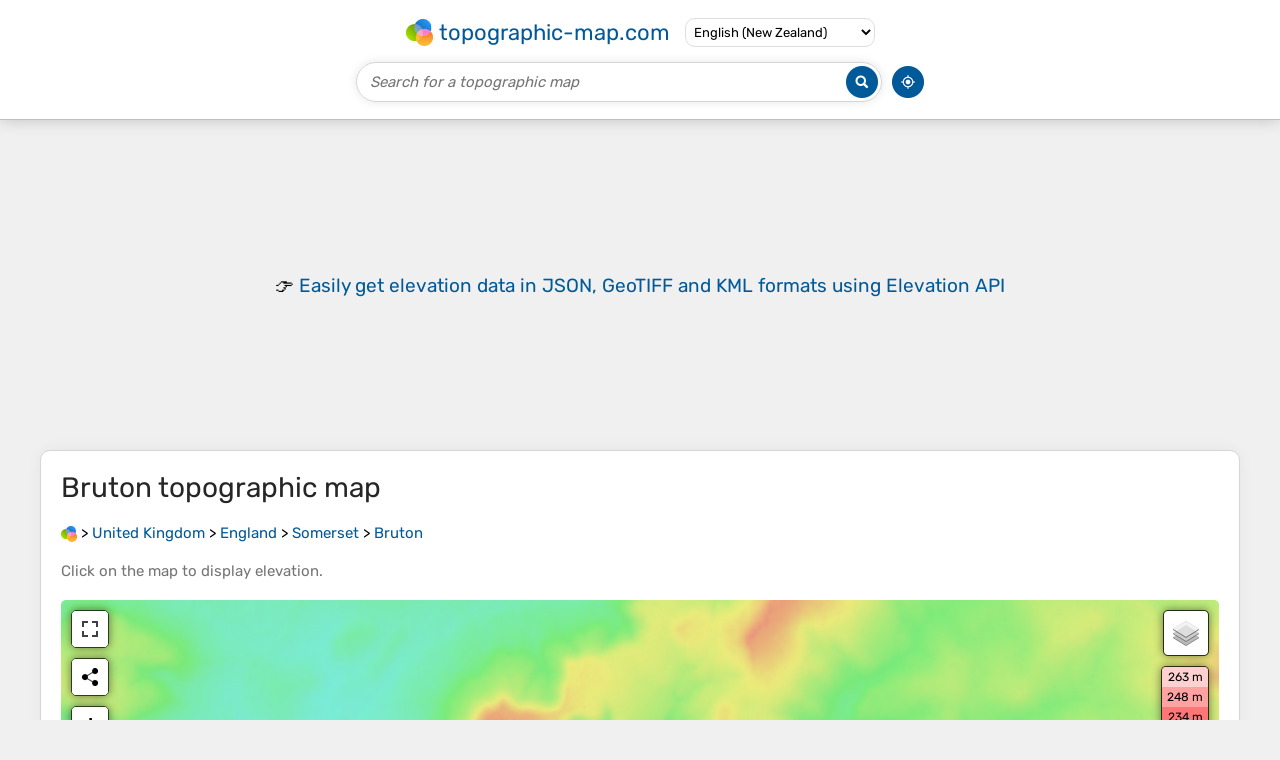

--- FILE ---
content_type: text/html; charset=utf-8
request_url: https://www.google.com/recaptcha/api2/aframe
body_size: 267
content:
<!DOCTYPE HTML><html><head><meta http-equiv="content-type" content="text/html; charset=UTF-8"></head><body><script nonce="-PhNoxdgpgY72YhWP6ZwlQ">/** Anti-fraud and anti-abuse applications only. See google.com/recaptcha */ try{var clients={'sodar':'https://pagead2.googlesyndication.com/pagead/sodar?'};window.addEventListener("message",function(a){try{if(a.source===window.parent){var b=JSON.parse(a.data);var c=clients[b['id']];if(c){var d=document.createElement('img');d.src=c+b['params']+'&rc='+(localStorage.getItem("rc::a")?sessionStorage.getItem("rc::b"):"");window.document.body.appendChild(d);sessionStorage.setItem("rc::e",parseInt(sessionStorage.getItem("rc::e")||0)+1);localStorage.setItem("rc::h",'1769081229957');}}}catch(b){}});window.parent.postMessage("_grecaptcha_ready", "*");}catch(b){}</script></body></html>